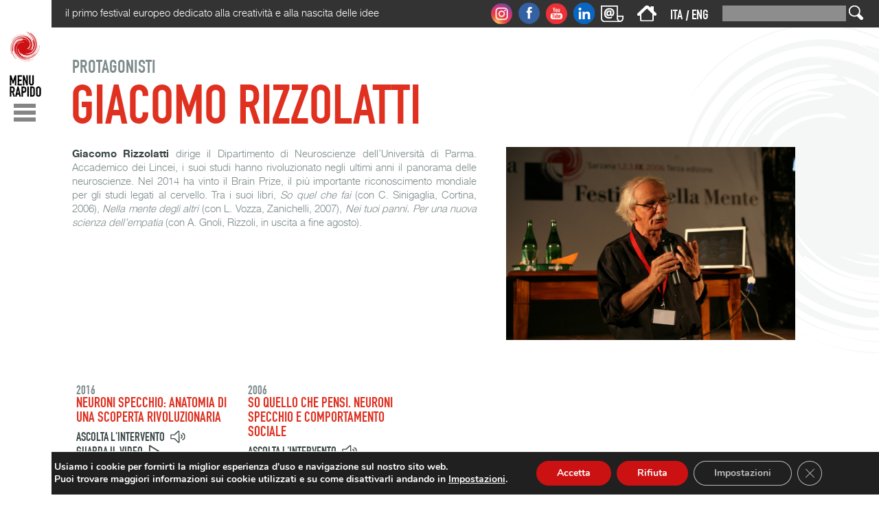

--- FILE ---
content_type: text/html; charset=UTF-8
request_url: https://www.festivaldellamente.it/it/468-giacomorizzolatti/
body_size: 17379
content:
<!DOCTYPE html PUBLIC "-//W3C//DTD XHTML 1.0 Transitional//IT" "http://www.w3.org/TR/xhtml1/DTD/xhtml1-transitional.dtd">

<html xmlns="http://www.w3.org/1999/xhtml" xml:lang="it" lang="it">

<head>
    <title>
		Giacomo Rizzolatti | Festival della Mente	</title>

<link rel="stylesheet" href="https://www.festivaldellamente.it/wp-content/plugins/sitepress-multilingual-cms/res/css/language-selector.css?v=3.1.9.7" type="text/css" media="all" />
		
	<!--  Giacomo Rizzolatti-->
    <meta http-equiv="content-type" content="text/html; charset=UTF-8" />
	<meta content='width=device-width,initial-scale=1.0,minimum-scale=1.0,maximum-scale=1.0' name='viewport' />

    <link rel="stylesheet" type="text/css" href="https://www.festivaldellamente.it/wp-content/themes/festivaldellamente/style.css" />

   <style type='text/css'>
					.no-break br {
						display: none !important;
					}
			</style><script>var wpgmza_google_api_status = {"message":"Enqueued","code":"ENQUEUED"}</script><link rel="alternate" type="application/rss+xml" title="Festival della Mente &raquo; Giacomo Rizzolatti Feed dei commenti" href="https://www.festivaldellamente.it/it/468-giacomorizzolatti/feed/" />
		<script type="text/javascript">
			window._wpemojiSettings = {"baseUrl":"https:\/\/s.w.org\/images\/core\/emoji\/72x72\/","ext":".png","source":{"concatemoji":"https:\/\/www.festivaldellamente.it\/wp-includes\/js\/wp-emoji-release.min.js?ver=4.2.4"}};
			!function(a,b,c){function d(a){var c=b.createElement("canvas"),d=c.getContext&&c.getContext("2d");return d&&d.fillText?(d.textBaseline="top",d.font="600 32px Arial","flag"===a?(d.fillText(String.fromCharCode(55356,56812,55356,56807),0,0),c.toDataURL().length>3e3):(d.fillText(String.fromCharCode(55357,56835),0,0),0!==d.getImageData(16,16,1,1).data[0])):!1}function e(a){var c=b.createElement("script");c.src=a,c.type="text/javascript",b.getElementsByTagName("head")[0].appendChild(c)}var f,g;c.supports={simple:d("simple"),flag:d("flag")},c.DOMReady=!1,c.readyCallback=function(){c.DOMReady=!0},c.supports.simple&&c.supports.flag||(g=function(){c.readyCallback()},b.addEventListener?(b.addEventListener("DOMContentLoaded",g,!1),a.addEventListener("load",g,!1)):(a.attachEvent("onload",g),b.attachEvent("onreadystatechange",function(){"complete"===b.readyState&&c.readyCallback()})),f=c.source||{},f.concatemoji?e(f.concatemoji):f.wpemoji&&f.twemoji&&(e(f.twemoji),e(f.wpemoji)))}(window,document,window._wpemojiSettings);
		</script>
		<style type="text/css">
img.wp-smiley,
img.emoji {
	display: inline !important;
	border: none !important;
	box-shadow: none !important;
	height: 1em !important;
	width: 1em !important;
	margin: 0 .07em !important;
	vertical-align: -0.1em !important;
	background: none !important;
	padding: 0 !important;
}
</style>
<link rel='stylesheet' id='ctf_styles-css'  href='https://www.festivaldellamente.it/wp-content/plugins/custom-twitter-feeds/css/ctf-styles.css?ver=1.2.9' type='text/css' media='all' />
<link rel='stylesheet' id='icons-css'  href='https://www.festivaldellamente.it/wp-content/plugins/download-manager/css/front.css?ver=4.2.4' type='text/css' media='all' />
<link rel='stylesheet' id='wpdm-bootstrap-css'  href='https://www.festivaldellamente.it/wp-content/plugins/download-manager/bootstrap/css/bootstrap.css?ver=4.2.4' type='text/css' media='all' />
<link rel='stylesheet' id='font-awesome-css'  href='https://www.festivaldellamente.it/wp-content/plugins/download-manager/font-awesome/css/font-awesome.min.css?ver=4.2.4' type='text/css' media='all' />
<link rel='stylesheet' id='moove_gdpr_frontend-css'  href='https://www.festivaldellamente.it/wp-content/plugins/gdpr-cookie-compliance/dist/styles/gdpr-main.css?ver=4.6.3' type='text/css' media='all' />
<style id='moove_gdpr_frontend-inline-css' type='text/css'>
#moove_gdpr_cookie_modal,#moove_gdpr_cookie_info_bar,.gdpr_cookie_settings_shortcode_content{font-family:Nunito,sans-serif}#moove_gdpr_save_popup_settings_button{background-color:#373737;color:#fff}#moove_gdpr_save_popup_settings_button:hover{background-color:#000}#moove_gdpr_cookie_info_bar .moove-gdpr-info-bar-container .moove-gdpr-info-bar-content a.mgbutton,#moove_gdpr_cookie_info_bar .moove-gdpr-info-bar-container .moove-gdpr-info-bar-content button.mgbutton{background-color:#cc1113}#moove_gdpr_cookie_modal .moove-gdpr-modal-content .moove-gdpr-modal-footer-content .moove-gdpr-button-holder a.mgbutton,#moove_gdpr_cookie_modal .moove-gdpr-modal-content .moove-gdpr-modal-footer-content .moove-gdpr-button-holder button.mgbutton,.gdpr_cookie_settings_shortcode_content .gdpr-shr-button.button-green{background-color:#cc1113;border-color:#cc1113}#moove_gdpr_cookie_modal .moove-gdpr-modal-content .moove-gdpr-modal-footer-content .moove-gdpr-button-holder a.mgbutton:hover,#moove_gdpr_cookie_modal .moove-gdpr-modal-content .moove-gdpr-modal-footer-content .moove-gdpr-button-holder button.mgbutton:hover,.gdpr_cookie_settings_shortcode_content .gdpr-shr-button.button-green:hover{background-color:#fff;color:#cc1113}#moove_gdpr_cookie_modal .moove-gdpr-modal-content .moove-gdpr-modal-close i,#moove_gdpr_cookie_modal .moove-gdpr-modal-content .moove-gdpr-modal-close span.gdpr-icon{background-color:#cc1113;border:1px solid #cc1113}#moove_gdpr_cookie_info_bar span.change-settings-button.focus-g{-webkit-box-shadow:0 0 1px 3px #cc1113;-moz-box-shadow:0 0 1px 3px #cc1113;box-shadow:0 0 1px 3px #cc1113}#moove_gdpr_cookie_modal .moove-gdpr-modal-content .moove-gdpr-modal-close i:hover,#moove_gdpr_cookie_modal .moove-gdpr-modal-content .moove-gdpr-modal-close span.gdpr-icon:hover,#moove_gdpr_cookie_info_bar span[data-href]>u.change-settings-button{color:#cc1113}#moove_gdpr_cookie_modal .moove-gdpr-modal-content .moove-gdpr-modal-left-content #moove-gdpr-menu li.menu-item-selected a span.gdpr-icon,#moove_gdpr_cookie_modal .moove-gdpr-modal-content .moove-gdpr-modal-left-content #moove-gdpr-menu li.menu-item-selected button span.gdpr-icon{color:inherit}#moove_gdpr_cookie_modal .moove-gdpr-modal-content .moove-gdpr-modal-left-content #moove-gdpr-menu li:hover a,#moove_gdpr_cookie_modal .moove-gdpr-modal-content .moove-gdpr-modal-left-content #moove-gdpr-menu li:hover button{color:#000}#moove_gdpr_cookie_modal .moove-gdpr-modal-content .moove-gdpr-modal-left-content #moove-gdpr-menu li a span.gdpr-icon,#moove_gdpr_cookie_modal .moove-gdpr-modal-content .moove-gdpr-modal-left-content #moove-gdpr-menu li button span.gdpr-icon{color:inherit}#moove_gdpr_cookie_modal .gdpr-acc-link{line-height:0;font-size:0;color:transparent;position:absolute}#moove_gdpr_cookie_modal .moove-gdpr-modal-content .moove-gdpr-modal-close:hover i,#moove_gdpr_cookie_modal .moove-gdpr-modal-content .moove-gdpr-modal-left-content #moove-gdpr-menu li a,#moove_gdpr_cookie_modal .moove-gdpr-modal-content .moove-gdpr-modal-left-content #moove-gdpr-menu li button,#moove_gdpr_cookie_modal .moove-gdpr-modal-content .moove-gdpr-modal-left-content #moove-gdpr-menu li button i,#moove_gdpr_cookie_modal .moove-gdpr-modal-content .moove-gdpr-modal-left-content #moove-gdpr-menu li a i,#moove_gdpr_cookie_modal .moove-gdpr-modal-content .moove-gdpr-tab-main .moove-gdpr-tab-main-content a:hover,#moove_gdpr_cookie_info_bar.moove-gdpr-dark-scheme .moove-gdpr-info-bar-container .moove-gdpr-info-bar-content a.mgbutton:hover,#moove_gdpr_cookie_info_bar.moove-gdpr-dark-scheme .moove-gdpr-info-bar-container .moove-gdpr-info-bar-content button.mgbutton:hover,#moove_gdpr_cookie_info_bar.moove-gdpr-dark-scheme .moove-gdpr-info-bar-container .moove-gdpr-info-bar-content a:hover,#moove_gdpr_cookie_info_bar.moove-gdpr-dark-scheme .moove-gdpr-info-bar-container .moove-gdpr-info-bar-content button:hover,#moove_gdpr_cookie_info_bar.moove-gdpr-dark-scheme .moove-gdpr-info-bar-container .moove-gdpr-info-bar-content span.change-settings-button:hover,#moove_gdpr_cookie_info_bar.moove-gdpr-dark-scheme .moove-gdpr-info-bar-container .moove-gdpr-info-bar-content u.change-settings-button:hover,#moove_gdpr_cookie_info_bar span[data-href]>u.change-settings-button,#moove_gdpr_cookie_info_bar.moove-gdpr-dark-scheme .moove-gdpr-info-bar-container .moove-gdpr-info-bar-content a.mgbutton.focus-g,#moove_gdpr_cookie_info_bar.moove-gdpr-dark-scheme .moove-gdpr-info-bar-container .moove-gdpr-info-bar-content button.mgbutton.focus-g,#moove_gdpr_cookie_info_bar.moove-gdpr-dark-scheme .moove-gdpr-info-bar-container .moove-gdpr-info-bar-content a.focus-g,#moove_gdpr_cookie_info_bar.moove-gdpr-dark-scheme .moove-gdpr-info-bar-container .moove-gdpr-info-bar-content button.focus-g,#moove_gdpr_cookie_info_bar.moove-gdpr-dark-scheme .moove-gdpr-info-bar-container .moove-gdpr-info-bar-content span.change-settings-button.focus-g,#moove_gdpr_cookie_info_bar.moove-gdpr-dark-scheme .moove-gdpr-info-bar-container .moove-gdpr-info-bar-content u.change-settings-button.focus-g{color:#cc1113}#moove_gdpr_cookie_modal .moove-gdpr-modal-content .moove-gdpr-modal-left-content #moove-gdpr-menu li.menu-item-selected a,#moove_gdpr_cookie_modal .moove-gdpr-modal-content .moove-gdpr-modal-left-content #moove-gdpr-menu li.menu-item-selected button{color:#000}#moove_gdpr_cookie_modal .moove-gdpr-modal-content .moove-gdpr-modal-left-content #moove-gdpr-menu li.menu-item-selected a i,#moove_gdpr_cookie_modal .moove-gdpr-modal-content .moove-gdpr-modal-left-content #moove-gdpr-menu li.menu-item-selected button i{color:#000}#moove_gdpr_cookie_modal.gdpr_lightbox-hide{display:none}
</style>
<link rel='stylesheet' id='lightboxStyle-css'  href='https://www.festivaldellamente.it/wp-content/plugins/lightbox-plus/css/black/colorbox.min.css?ver=2.7.2' type='text/css' media='screen' />
<script type='text/javascript'>
/* <![CDATA[ */
window.CKEDITOR_BASEPATH = "https://www.festivaldellamente.it/wp-content/plugins/ckeditor-for-wordpress/ckeditor/";
var ckeditorSettings = { "textarea_id": "comment", "pluginPath": "https:\/\/www.festivaldellamente.it\/wp-content\/plugins\/ckeditor-for-wordpress\/", "autostart": true, "excerpt_state": true, "qtransEnabled": false, "outputFormat": { "indent": true, "breakBeforeOpen": true, "breakAfterOpen": true, "breakBeforeClose": true, "breakAfterClose": true }, "configuration": { "height": "160px", "skin": "moono", "scayt_autoStartup": false, "entities": true, "entities_greek": true, "entities_latin": true, "toolbar": "WordpressBasic", "templates_files": [ "https:\/\/www.festivaldellamente.it\/wp-content\/plugins\/ckeditor-for-wordpress\/ckeditor.templates.js" ], "stylesCombo_stylesSet": "wordpress:https:\/\/www.festivaldellamente.it\/wp-content\/plugins\/ckeditor-for-wordpress\/ckeditor.styles.js", "allowedContent": true, "customConfig": "https:\/\/www.festivaldellamente.it\/wp-content\/plugins\/ckeditor-for-wordpress\/ckeditor.config.js" }, "externalPlugins": [  ], "additionalButtons": [  ] }
/* ]]> */
</script>		<style type="text/css">
				#content table.cke_editor { margin:0; }
				#content table.cke_editor tr td { padding:0;border:0; }
		</style>
		<script type='text/javascript' src='https://www.festivaldellamente.it/wp-includes/js/jquery/jquery.js?ver=1.11.2'></script>
<script type='text/javascript' src='https://www.festivaldellamente.it/wp-includes/js/jquery/jquery-migrate.min.js?ver=1.2.1'></script>
<script type='text/javascript' src='https://platform.twitter.com/widgets.js?ver=4.2.4'></script>
<script type='text/javascript' src='https://www.festivaldellamente.it/wp-content/plugins/download-manager/bootstrap/js/bootstrap.min.js?ver=4.2.4'></script>
<script type='text/javascript' src='https://www.festivaldellamente.it/wp-content/plugins/download-manager/js/front.js?ver=4.2.4'></script>
<script type='text/javascript' src='https://www.festivaldellamente.it/wp-content/plugins/download-manager/js/chosen.jquery.min.js?ver=4.2.4'></script>
<script type='text/javascript' src='https://www.festivaldellamente.it/wp-content/plugins/ckeditor-for-wordpress/ckeditor/ckeditor.js?t=E8PA&#038;ver=4.2.4'></script>
<script type='text/javascript' src='https://www.festivaldellamente.it/wp-content/plugins/ckeditor-for-wordpress/includes/ckeditor.utils.js?ver=4.2.4'></script>
<link rel="EditURI" type="application/rsd+xml" title="RSD" href="https://www.festivaldellamente.it/xmlrpc.php?rsd" />
<link rel="wlwmanifest" type="application/wlwmanifest+xml" href="https://www.festivaldellamente.it/wp-includes/wlwmanifest.xml" /> 
<link rel='prev' title='Alberto Oliverio' href='https://www.festivaldellamente.it/it/432-AlbertoOliverio/' />
<link rel='next' title='Enrico Alleva' href='https://www.festivaldellamente.it/it/575-EnricoAlleva/' />
<meta name="generator" content="WordPress 4.2.4" />
<link rel='shortlink' href='https://www.festivaldellamente.it/?p=468' />
<!-- <meta name="NextGEN" version="2.1.0" /> -->
<script charset="utf-8" type="text/javascript">var switchTo5x=true;</script>
<script charset="utf-8" type="text/javascript" src="https://ws.sharethis.com/button/buttons.js"></script>
<script charset="utf-8" type="text/javascript">stLight.options({"publisher":"wp.0385a328-224e-4317-9819-3a6e7f200e11"});var st_type="wordpress4.2.4";</script>
<meta name="generator" content="WPML ver:3.1.9.7 stt:27,1;0" />
<link rel="alternate" hreflang="it-IT" href="https://www.festivaldellamente.it/it/468-giacomorizzolatti/" />
<link rel="alternate" hreflang="en-US" href="https://www.festivaldellamente.it/en/469-giacomorizzolatti/" />

        <!--Stile aggiuntivo per extra festival-->
        <style>
            .extrafestival-mappa .punto_mappa {
                color: #879394;
                font-family: din, sans-serif;
                font-size: 17px;
                text-transform: uppercase;
                background: url(/wp-content/themes/festivaldellamente/images/punto-trasparente.png) no-repeat;
                background-position: right center;
                background-size: 13px;
                padding: 0px 20px 0px 0px;
                line-height: 30px;
            }

            .extrafestival-mappa .numero_mappa {
                background: url(/wp-content/themes/festivaldellamente/images/numero_mappa_trasparente.png) no-repeat;
                color: #fff;
                width: 22px;
                display: inline-block;
                text-align: center;
                padding: 2px 0px 0px 0px;
                margin: 0px 0px 0px 4px;
                font-family: din, sans-serif;
                font-size: 15px;
                line-height: 1.8;
            }
        </style>

    	<style type="text/css">.recentcomments a{display:inline !important;padding:0 !important;margin:0 !important;}</style>

    <link rel="alternate" type="application/rss+xml" href="https://www.festivaldellamente.it/it/feed/" title="Festival della Mente latest posts" />
    <link rel="alternate" type="application/rss+xml" href="https://www.festivaldellamente.it/it/comments/feed/" title="Festival della Mente latest comments" />
    <link rel="pingback" href="https://www.festivaldellamente.it/xmlrpc.php" />

	<script src="https://ajax.googleapis.com/ajax/libs/jquery/2.1.3/jquery.min.js"></script>
	<!-- script src="/wp-content/themes/festivaldellamente/jquery.slimscroll.min.js"></script -->
	<script src="/wp-content/themes/festivaldellamente/jquery.slimscroll.js"></script>


	<script src="//cdnjs.cloudflare.com/ajax/libs/jquery.isotope/2.2.0/isotope.pkgd.min.js"></script>
	<meta content='width=device-width,initial-scale=1.0,minimum-scale=1.0,maximum-scale=1.0' name='viewport' />

	<!--[if (gte IE 6)&(lte IE 8)]>
		<script type="text/javascript" src="https://www.festivaldellamente.it/wp-content/themes/festivaldellamente/selectivizr-min.js"></script>
	<![endif]-->


	<!--<style>
		#cookieChoiceInfo { background-color: #000; color: #fff; min-height: 50px; }
		#cookieChoiceInfo a { color: #f1f1f1; border-bottom: 1px solid #c2c8c8;}
	</style>
	<script src="/cookie_fdm.js" async></script>-->

	<script>
	function attivaInclusioni(){
		/*console.log("partono");
		  (function(i,s,o,g,r,a,m){i['GoogleAnalyticsObject']=r;i[r]=i[r]||function(){
		  (i[r].q=i[r].q||[]).push(arguments)},i[r].l=1*new Date();a=s.createElement(o),
		  m=s.getElementsByTagName(o)[0];a.async=1;a.src=g;m.parentNode.insertBefore(a,m)
		  })(window,document,'script','//www.google-analytics.com/analytics.js','ga');

		  ga('create', 'UA-65179175-1', 'auto');
		  ga('send', 'pageview');

		   !function(f,b,e,v,n,t,s)
			{if(f.fbq)return;n=f.fbq=function(){n.callMethod?
			n.callMethod.apply(n,arguments):n.queue.push(arguments)};
			if(!f._fbq)f._fbq=n;n.push=n;n.loaded=!0;n.version='2.0';
			n.queue=[];t=b.createElement(e);t.async=!0;
			t.src=v;s=b.getElementsByTagName(e)[0];
			s.parentNode.insertBefore(t,s)}(window, document,'script',
			'https://connect.facebook.net/en_US/fbevents.js');
			fbq('init', '2308819229386845');
			fbq('track', 'PageView');
		console.log("partiti");*/
	}
	</script>

	<link rel="shortcut icon" href="https://www.festivaldellamente.it/wp-content/themes/festivaldellamente/favicon.ico" />

	<script type='text/javascript' src='https://platform.twitter.com/anywhere.js?id=KmxsGWdbeYa1gHOIS9AjA&#038;v=1&#038;ver=4.2.4'></script>  

</head>

<body class="p_468">



<!-- ############# POPUP ############ -->

<style>
    /* Modale (background) */
    #surveyModal.modal { display: none; position: fixed; z-index: 1; left: 0; top: 0; width: 100%; height: 100%; overflow: auto; background-color: rgb(0,0,0); background-color: rgba(0,0,0,0.8); padding-top: 10vh; overflow-y: scroll; }
    /* Modale (contenuto) */
    #surveyModal .modal-content { background-color: #fefefe; margin: 20px auto; padding: 20px; border: 1px solid #888; width: 600px; }
    #surveyModal .modal-content img { width: 100%; height: auto; margin-top: 8px }
    /* Chiusura */
    #surveyModal .close { color: #aaa; float: right; font-size: 28px; font-weight: bold; }
    #surveyModal .close:hover,
    #surveyModal .close:focus { color: black; text-decoration: none; cursor: pointer; }
    @media (max-width: 767px){
        #surveyModal .modal-content { width: 100%; }
    }
</style>

<!-- The Modal -->
<div id="surveyModal" class="modal">

    <!-- Modal content -->
    <div class="modal-content">
        <span class="close" style="text-align: center;">&times;<br>
            <span style="font-size: 12px">non mostrare più</span>
        </span>
		<a href="https://www.festivaldellamente.it/it/questionario-2025/">
            <img src="https://www.festivaldellamente.it/wp-content/uploads/2025/09/box-questionario-2025.jpg">
        </a>
    </div>

</div>

<script>
    // Per testare il banner al di fuori degli orari
    var fdm_provaBanner = 0;

    // Ottengo la modale the modal
    var fdm_modal = document.getElementById("surveyModal");

    // Chiusura della modale
    var fdm_span = document.getElementsByClassName("close")[0];
    fdm_span.onclick = function() {
        fdm_modal.style.display = "none";
        fdmSalvaCookie();
    }

    // Chiusura al click fuori dalla modale
    window.onclick = function(event) {
        if (event.target == fdm_modal) {
            fdm_modal.style.display = "none";
        }
    }

    // Al caricamento della pagina...
    window.addEventListener("load", function() {        
        // Di default NON apre il popup
        var fdmPopupStatus=0;

        // Data e ora attuale
        const now = new Date();

        // Data e ora di inizio e fine
		const startDate = new Date('2025-09-08T00:00:00');
        const endDate = new Date('2025-10-16T00:00:00');

        // Elenco dei path esclusi (metti quelli che vuoi saltare)
        const excludedPaths = [
            "/it/questionario-2025/",
            "/it/questionario-2025",
        ];

        // Path della pagina attuale
        const currentPath = window.location.pathname;

        // Se la data e ora attuale è compresa tra la data di inizio e la data di fine
        if (now >= startDate && now <= endDate && !excludedPaths.includes(currentPath)) {
            fdmPopupStatus = fdmLeggiCookie();
        }
        if(fdmPopupStatus==-1 || fdm_provaBanner==1) fdm_modal.style.display = "block";
    });

    //Funzione per restituire 1 o -1 in base allo stato della modale
    function fdmLeggiCookie(){
        return document.cookie.indexOf("surveyPopup=1");
    }

    //Funzione per salvare il cookie
    function fdmSalvaCookie(){
        const d = new Date();
        var exdays = 1;
        d.setTime(d.getTime() + (exdays*24*60*60*1000));
        let expires = "expires="+ d.toUTCString();
        document.cookie = "surveyPopup=1; "+expires+"; path=/";
    }
</script>

<!-- ############# POPUP ############ -->
<div id="wrapper" class="hfeed">

		
		<div id="menu">
			<p id="menu_butt">
				<a href="/"><img src="https://www.festivaldellamente.it/wp-content/themes/festivaldellamente/images/bott_menu_it.gif" usemap="#link_home_menu" /></a>
			</p>
			<div id="menu_main" style="background-color: #fff">
				<div class="menu-menu_main-container"><ul id="menu-menu_main" class="menu"><li id="menu-item-4325" class="menu-item menu-item-type-post_type menu-item-object-page menu-item-4325"><a href="https://www.festivaldellamente.it/it/il-festival/">Il Festival</a></li>
<li id="menu-item-23967" class="menu-item menu-item-type-taxonomy menu-item-object-category menu-item-23967"><a href="https://www.festivaldellamente.it/it/category/edizioni-passate/">Edizioni passate</a></li>
<li id="menu-item-23968" class="menu-item menu-item-type-taxonomy menu-item-object-category current-post-ancestor current-menu-parent current-post-parent menu-item-23968"><a href="https://www.festivaldellamente.it/it/category/protagonisti/">Protagonisti</a></li>
<li id="menu-item-8885" class="menu-item menu-item-type-custom menu-item-object-custom menu-item-8885"><a href="https://www.festivaldellamente.it/it/video/">Video</a></li>
<li id="menu-item-2899" class="menu-item menu-item-type-post_type menu-item-object-page menu-item-2899"><a href="https://www.festivaldellamente.it/it/podcast/">Podcast</a></li>
<li id="menu-item-1310" class="menu-item menu-item-type-post_type menu-item-object-page menu-item-1310"><a href="https://www.festivaldellamente.it/it/foto/">Foto</a></li>
<li id="menu-item-3163" class="menu-item menu-item-type-taxonomy menu-item-object-category menu-item-3163"><a href="https://www.festivaldellamente.it/it/category/news/">News</a></li>
<li id="menu-item-23278" class="menu-item menu-item-type-post_type menu-item-object-page menu-item-23278"><a href="https://www.festivaldellamente.it/it/biglietti-2025/">Biglietti</a></li>
<li id="menu-item-23279" class="menu-item menu-item-type-post_type menu-item-object-page menu-item-23279"><a href="https://www.festivaldellamente.it/it/i-luoghi-del-festival/">Luoghi del Festival</a></li>
<li id="menu-item-23274" class="menu-item menu-item-type-post_type menu-item-object-page menu-item-23274"><a href="https://www.festivaldellamente.it/it/extrafestival-2025/">ExtraFestival</a></li>
<li id="menu-item-16777" class="menu-item menu-item-type-post_type menu-item-object-page menu-item-16777"><a href="https://www.festivaldellamente.it/it/volontari/">Volontari</a></li>
<li id="menu-item-2241" class="menu-item menu-item-type-post_type menu-item-object-page menu-item-2241"><a href="https://www.festivaldellamente.it/it/area-stampa/">Area Stampa</a></li>
<li id="menu-item-2501" class="menu-item menu-item-type-post_type menu-item-object-page menu-item-2501"><a href="https://www.festivaldellamente.it/it/effettofestival/">EffettoFestival</a></li>
<li id="menu-item-2025" class="menu-item menu-item-type-post_type menu-item-object-page menu-item-2025"><a href="https://www.festivaldellamente.it/it/libri-festival-della-mente/">I libri del Festival della Mente</a></li>
<li id="menu-item-1446" class="menu-item menu-item-type-post_type menu-item-object-page menu-item-1446"><a href="https://www.festivaldellamente.it/it/come-si-arriva/">Come si arriva / Dove mangiare e dormire / I libri a Sarzana</a></li>
<li id="menu-item-23280" class="menu-item menu-item-type-post_type menu-item-object-page menu-item-23280"><a href="https://www.festivaldellamente.it/it/partner-2025/">Partner 2025</a></li>
<li id="menu-item-1229" class="menu-item menu-item-type-post_type menu-item-object-page menu-item-1229"><a href="https://www.festivaldellamente.it/it/contatti/">Contatti</a></li>
<li id="menu-item-22333" class="menu-item menu-item-type-post_type menu-item-object-page menu-item-22333"><a href="https://www.festivaldellamente.it/it/newsletter/">Newsletter</a></li>
<li id="menu-item-29" class="menu-item menu-item-type-post_type menu-item-object-page menu-item-29"><a href="https://www.festivaldellamente.it/it/">Home page</a></li>
</ul></div>			</div>
		</div>
	<script>
		var slimScrollOK=0;
		$(document).ready(function(){
				console.log($(window).outerWidth() + " "+document.documentElement.clientWidth);
			if($("#menu_butt").is(":hidden") || $("#menu_butt").css('display') == 'none') return;
			//alert($(window).innerWidth());
			if($(window).innerWidth()>=800){
				//alert($("#menu_butt").is(":hidden")+" || "+$("#menu_butt").css('display'));
									//alert("");
				var hev=Math.round($(window).innerHeight()*4/5)+"px";
				$(".menu-menu_main-container").css("height",hev);
				$('.menu-menu_main-container').slimScroll({
					height: hev,
					wheelStep: 1,
				});
			}
		});

	</script>
		<div id="main" >
			<div id="top_bar" class="top_bar_desktop">
				<div id="claim_new">
					<p>il primo festival europeo dedicato alla creativit&agrave; e alla nascita delle idee</p>
				</div>
				<div id="more_right">
					<div id="search_block_desk">
						<form role="search" method="get" id="searchform" class="searchform" action="/it/">
							<div>
								<input type="text" value="" name="s" id="s" />
								<input type="submit" id="searchsubmit" value=" " />
							</div>
						</form>
					</div>
					<div id="langs_block_desk">
						
            <div id="lang_sel_list" class="lang_sel_list_horizontal">
            <ul>
                                <li class="icl-it">
									<a href="https://www.festivaldellamente.it/it/468-giacomorizzolatti/" class="lang_sel_sel">
										<span  class="icl_lang_sel_current">ITA</span>									</a>
                </li>
                                <li class="icl-en">
									<a href="https://www.festivaldellamente.it/en/469-giacomorizzolatti/" class="lang_sel_other">
										<span  class="icl_lang_sel_current">ENG</span>									</a>
                </li>
                            </ul>
</div>
					</div>
					<div id="home_block_desk">
						<a href="/"><img src="https://www.festivaldellamente.it/wp-content/themes/festivaldellamente/images/home.gif" /></a>
					</div>
					<div id="social_top_desk" style="display: inline-block;">
						<a href="https://instagram.com/festival_della_mente/" title="Instagram" target="_blank"><img src="https://www.festivaldellamente.it/wp-content/themes/festivaldellamente/images/top_ig.gif" alt="Instagram" /></a>
						<a href="https://it-it.facebook.com/pages/Festival-della-Mente/331372771010" title="Facebook" target="_blank"><img src="https://www.festivaldellamente.it/wp-content/themes/festivaldellamente/images/top_fb.gif" alt="Facebook" /></a>
						<!--<a href="https://twitter.com/FestdellaMente" title="Twitter" target="_blank"><img src="https://www.festivaldellamente.it/wp-content/themes/festivaldellamente/images/top_twitter.gif" alt="Twitter" /></a>-->
						<a href="https://www.youtube.com/user/FDMSarzana" title="YouTube" target="_blank"><img src="https://www.festivaldellamente.it/wp-content/themes/festivaldellamente/images/top_yt.gif" alt="YouTube" /></a>
						<a href="https://www.linkedin.com/company/festival-della-mente/" title="LinkedIn" target="_blank"><img src="https://www.festivaldellamente.it/wp-content/themes/festivaldellamente/images/linkedin.gif" alt="LinkedIn" /></a>
						<a href="/?page_id=6" title="Iscriviti alla Newsletter"><img src="https://www.festivaldellamente.it/wp-content/themes/festivaldellamente/images/newsletter_mini.png" alt="Newsletter" style="margin-bottom: 3px;" /></a>
					</div>
				</div>
			</div>

			<div id="top_bar" class="top_bar_mobile">
				<div id="top_top">
					<div class="left_top">
						<p id="menu_butt_mobile">
							<a href="#" chiuso="1"><img src="https://www.festivaldellamente.it/wp-content/themes/festivaldellamente/images/bott_menu_mobile_new.gif" /></a>
						</p>
						<a href="/"><img src="https://www.festivaldellamente.it/wp-content/themes/festivaldellamente/images/home.gif" /></a>
					</div>
					<div class="right_top">
						
            <div id="lang_sel_list" class="lang_sel_list_horizontal">
            <ul>
                                <li class="icl-it">
									<a href="https://www.festivaldellamente.it/it/468-giacomorizzolatti/" class="lang_sel_sel">
										<span  class="icl_lang_sel_current">ITA</span>									</a>
                </li>
                                <li class="icl-en">
									<a href="https://www.festivaldellamente.it/en/469-giacomorizzolatti/" class="lang_sel_other">
										<span  class="icl_lang_sel_current">ENG</span>									</a>
                </li>
                            </ul>
</div>
					</div>
				</div>
				<div id="top_bottom">
					<div class="left_top">
						<div id="search_block_mobile">
							<form role="search" method="get" id="searchform" class="searchform" action="/it/">
								<div>
									<input type="text" value="" name="s" id="s" />
									<input type="submit" id="searchsubmit" value=" " />
								</div>
							</form>
						</div>
					</div>
					<div class="right_top">
						<div id="social_top_mobile">
							<a href="https://instagram.com/festival_della_mente/" title="Instagram" target="_blank"><img src="https://www.festivaldellamente.it/wp-content/themes/festivaldellamente/images/top_ig.png" alt="Instagram" /></a>
							<a href="https://it-it.facebook.com/pages/Festival-della-Mente/331372771010" title="Facebook" target="_blank"><img src="https://www.festivaldellamente.it/wp-content/themes/festivaldellamente/images/top_fb.png" alt="Facebook" /></a>
							<!--<a href="https://twitter.com/FestdellaMente" title="Twitter" target="_blank"><img src="https://www.festivaldellamente.it/wp-content/themes/festivaldellamente/images/top_tw.png" alt="Twitter" /></a>-->
							
							<a href="https://www.youtube.com/user/FDMSarzana" title="YouTube" target="_blank"><img src="https://www.festivaldellamente.it/wp-content/themes/festivaldellamente/images/top_yt.png" alt="YouTube" /></a>
							<a href="https://www.linkedin.com/company/festival-della-mente/" title="LinkedIn" target="_blank"><img src="https://www.festivaldellamente.it/wp-content/themes/festivaldellamente/images/linkedin_m.png" alt="LinkedIn" /></a>
							<a href="/?page_id=6" title="Iscriviti alla Newsletter"><img src="https://www.festivaldellamente.it/wp-content/themes/festivaldellamente/images/newsletter_mini.png" alt="Newsletter" style="margin-bottom: 3px;" /></a>
						</div>
					</div>
				</div>
			</div>

		
	
<script type="text/javascript">

    function apriPlayerSpreaker(id, obj){
        var url = "https://widget.spreaker.com/player?episode_id="+id+"&theme=light&playlist=false";
        url+="&playlist-continuous=false&chapters-image=true&episode_image_position=right&hide-logo=false&hide-likes=false&hide-comments=false&hide-sharing=false&hide-download=true";
        //alert(url);
        //console.log("===",url);
        offset=(obj.offset().top-250)+"px";
        if(parseInt(offset)<0) offset=150;
        $("#playerSpreakerDiv").css("top",offset).show();

        /* var html = '<a href="#" class="close_pop" onclick="chiudi_spreaker(); return false;">X</a>';
        html +='<a id="playerSpreaker" class="spreaker-player" data-resource="episode_id='+id+'"';
        html +=' data-playlist="show" data-width="100%" data-height="300px"></a>';
        $("#spreakerContenitore").html(html); */
        var idd=id;
        $("#playerSpreaker").attr("src",url);
        setTimeout(function(){
            var widget   = SP.getWidget("playerSpreaker");
            /* widget.pause(); */
            //widget.load(""+idd);
            //widget.play();
            $('#playerSpreaker').contents().find('.button_play').trigger("click");
            //alert("play "+idd);
        },2000);
        var urlDownload = "https://api.spreaker.com/v2/episodes/"+id+"/download.mp3";
        $("#audiodownloadSpreaker").attr("href",urlDownload);
        return false;
    }
    function chiudi_spreaker(){
        $("#playerSpreakerDiv").hide();
        var widget   = SP.getWidget("playerSpreaker");
        widget.pause();
        $("#playerSpreaker").attr("src","#");
        return false;
    }
</script>
<script async src="https://widget.spreaker.com/widgets.js"></script>

<div id="playerSpreakerDiv" style="position: absolute; z-index: 800; top: 180px; left: 50%; display: none; width: 850px; height: 450px;">
    <div class="audio_pop_int" id="spreakerContenitore" style="width: 850px; height: 340px; padding-right: 20px;">
        <a href="#" class="close_pop" onclick="chiudi_spreaker(); return false;">X</a>
        <!-- iframe src="https://widget.spreaker.com/player?episode_id=45356900&theme=light&playlist=false" id="playerSpreaker" width="100%" height="200px" frameborder="0"></iframe -->
        <a id="playerSpreaker" class="spreaker-player"
           data-resource="episode_id=45356956"
           data-width="100%"
           data-height="200px"></a>
        <!-- data-playlist="show" -->
        <br /><br />
        <a href="" id="audiodownloadSpreaker" target="_blank download" class="link_pop_audio" download>
            Scarica l'intervento        </a>
    </div>
</div>
<div id="content" class="scheda_protagonista"><div id="help"></div><h2>Protagonisti</h2><div id="protagonista" style="width: 90%; margin-right: 4%;"><h1>Giacomo Rizzolatti</h1><div id="desc_protagonista"><div class="img_protagonista"><a href="https://www.festivaldellamente.it/wp-content/uploads/2016/07/Giacomo-Rizzolatti_1-1024x683.jpg" style="border-bottom: 0px;" rel="lightbox['zoom']"><img width="1024" height="683" src="https://www.festivaldellamente.it/wp-content/uploads/2016/07/Giacomo-Rizzolatti_1-1024x683.jpg" class="attachment-large wp-post-image" alt="Giacomo Rizzolatti_1" /></a></div><div class="testo_protagonista"><b>Giacomo Rizzolatti</b> </b>dirige il Dipartimento di Neuroscienze dell’Università di Parma. Accademico dei Lincei, i suoi studi hanno rivoluzionato negli ultimi anni il panorama delle neuroscienze. Nel 2014 ha vinto il Brain Prize, il più importante riconoscimento mondiale per gli studi legati al cervello. Tra i suoi libri, <em>So quel che fai </em>(con C. Sinigaglia, Cortina, 2006), <em>Nella mente degli altri</em> (con L. Vozza, Zanichelli, 2007), <em>Nei tuoi panni. Per una nuova scienza dell’empatia </em>(con A. Gnoli, Rizzoli, in uscita a fine agosto).</div></div></div><div id="eventi_correlati" style="display: none;"><div id="f"><img src="https://www.festivaldellamente.it/wp-content/themes/festivaldellamente/images/frec_left.gif" /></div><div id="tit">Eventi<br />correlati<br />0</div><div id="eventi_corr_elenco"><div id="eventi_corr_elenco_items"><div class="itemz"style="display: none"><h3><a href="https://www.festivaldellamente.it/it/evento-n-34-7/">Evento n.34</a></h3><h5><a href="https://www.festivaldellamente.it/it/evento-n-34-7/">domenica 4 settembre 2016</a></h5><h4><p>
	Neuroni specchio: anatomia di una scoperta rivoluzionaria
</p>
</h4><a href="https://www.festivaldellamente.it/it/evento-n-34-7/" class="link_scheda">Vedi scheda</a></div><div class="itemz"style="display: none"><h3><a href="https://www.festivaldellamente.it/it/evento-n-10-7/">evento n.10</a></h3><h5><a href="https://www.festivaldellamente.it/it/evento-n-10-7/">venerdì 14 agosto 2015</a></h5><h4><p>
	So quello che pensi. Neuroni specchio e comportamento sociale
</p>
</h4><a href="https://www.festivaldellamente.it/it/evento-n-10-7/" class="link_scheda">Vedi scheda</a></div></div></div></div></div><div id="foto"><div id="list_photos" class="list_podcast"><div class="itemz"><h4>2016</h4><h3 style="padding-bottom: 10px;"><p>
	Neuroni specchio: anatomia di una scoperta rivoluzionaria
</p>
</h3><a href="/audio/2016/34.Rizzolatti.mp3" class="link_audio">Ascolta l'intervento</a><br /><div class="scheda_evento" style="padding-top: 5px; background: transparent;"><div class=""><a href="#" onclick="return apri_pop_video('bfLfhFGl0RA');" class="link_video">Guarda il video</a></div></div><div class="scheda_evento" style="padding-top: 5px; background: transparent;"><div class=""><a href="/it/evento-n-34-7" class="link_p">Vedi scheda</a></div></div></div><div class="itemz"><h4>2006</h4><h3 style="padding-bottom: 10px;"><p>
	So quello che pensi. Neuroni specchio e comportamento sociale
</p>
</h3><a href="#" class="link_audio"  onclick="return apriPlayerSpreaker('45262289', $(this))">Ascolta l'intervento</a><div class="scheda_evento" style="padding-top: 5px; background: transparent;"><div class=""><a href="/it/evento-n-10-7" class="link_p">Vedi scheda</a></div></div></div></div></div>
		<div class="video_pop"><div class="video_pop_int">
			<a href="#" class="close_pop" onclick="chiudi_pop_video(); return false;">X</a>
			<iframe width="640" height="480" src="" frameborder="0" allowfullscreen class="video_evento"></iframe>
		</div></div>

		<div class="audio_pop"><div class="audio_pop_int">
			<a href="#" class="close_pop" onclick="chiudi_pop_audio(); return false;">X</a>
			<audio controls id="player" src="">
				Il tuo browser non supporta l'HTML 5
			</audio>
			<a href="" id="audiodownload" target="_blank download" class="link_pop_audio" download>
				Scarica l'intervento			</a>
		</div></div>

	<script>
		jQuery(window).ready(function()
		{
			$(".link_audio").on("click",function(){
				var fileName=$(this).attr("href");
                if(fileName=="#") return false;
				var player=$("#player").attr("src",fileName).trigger("play");
				$("#audiodownload").attr("href",fileName);
				offset=($(this).offset().top-150)+"px";
				$(".audio_pop").css("top",offset).show();
				return false;
			});
		});
		
		function apri_pop_video(codice_video){
			$('.video_pop').css('display','block');
			$('.video_evento').attr('src', '');
			link_video = 'https://www.youtube.com/embed/'+codice_video+'?rel=0&amp;showinfo=0&amp;autoplay=1';
			$('.video_evento').attr('src', link_video);
			
		}
		function chiudi_pop_video(){
			$('.video_evento').attr('src', '');
			$('.video_pop').css('display','none');
		}

		function chiudi_pop_audio(){
		$("#player").trigger("pause");
		$(".audio_pop").hide();
			return false;
		}
	</script>
	<script type="text/javascript">
		/*Element=document.getElementById('eventi_corr_elenco');
		new slimScroll(Element);*/



		var n_spostamenti_ini = 2;
		var n_spostamenti = n_spostamenti_ini;
		
		jQuery(window).ready(function(){

			var l_total_win = $(window).innerWidth();
			
			h_desc = $('#protagonista').height();
			if(h_desc<350) h_desc=350;
			if(l_total_win>1220){
				$('#eventi_correlati').css('height',h_desc+'px');
				hev=h_desc+'px';
			}
			else{
				$('#eventi_correlati').css('height','auto');
				hev='auto';
			}

			$(function(){				
				$('#eventi_corr_elenco').slimScroll({
					height: hev,
					wheelStep: 1,
				});
			});
			setTimeout(function(){ $("#eventi_corr_elenco").css("width","100%"); }, 50);
			h_elenco = $('#eventi_corr_elenco_items').height();
			numero_eventi = 2;
			h_spostamenti = Math.round(h_elenco/numero_eventi);	
			pos = $('#eventi_corr_elenco_items').position().top;

			if(l_total_win>1220){
				$('#eventi_correlati').css('height',h_desc+'px');

				if(h_elenco>h_desc){$('#frec_correlati').css('display','block');}
				else{$('#frec_correlati').css('display','none');}
			}
			else{
				$('#eventi_correlati').css('height','auto');
				$('#frec_correlati').css('display','none');			
			}

			//FOTO PROTAGONISTI
			/*wimg = ('.scheda_protagonista #desc_protagonista .img_protagonista img')*/
			
		});
		jQuery(window).resize(function(){	
			var l_total_win = $(window).innerWidth();

			h_desc = $('#protagonista').height();
			if(h_desc<300) h_desc=300;
			/*if(l_total_win>1220){
				$('#eventi_correlati').css('height',h_desc+'px');

				if(h_elenco>h_desc){$('#frec_correlati').css('display','block');}
				else{$('#frec_correlati').css('display','none');}
			}
			else{
				$('#eventi_correlati').css('height','auto');
				$('#frec_correlati').css('display','none');			
			}*/

			if(l_total_win>1220){
				$('#eventi_correlati').css('height',h_desc+'px');
				hev=h_desc+'px';
			}
			else{
				$('#eventi_correlati').css('height','auto');
				hev='auto';
			}

/*			$(function(){
				//$('#eventi_corr_elenco').slimScroll().remove();
				$('#eventi_corr_elenco').slimScroll({
					height: hev,
					wheelStep: 10
				});
			}); */

			h_elenco = $('#eventi_corr_elenco_items').height();
			numero_eventi = 2;
			h_spostamenti = Math.round(h_elenco/numero_eventi);	

			n_spostamenti = n_spostamenti_ini;

			$('#eventi_corr_elenco_items').animate({
				top: 0,
				easing: 'default'
				}, 1000, function() {
			});

			//$('#help').text(l_total_win);
		});

		function move_items(direction){
			
			pos = $('#eventi_corr_elenco_items').position().top;
			h_desc = $('#protagonista').height();
			h_elenco = $('#eventi_corr_elenco_items').height();

			if(h_elenco>h_desc){				
				if(direction=='top'){
					top_end = '-='+h_spostamenti;
					
					if(n_spostamenti>1){
						n_spostamenti -= 1;
						$('#eventi_corr_elenco_items').animate({
							top: top_end,
							easing: 'default'
							}, 1000, function() {
						});	
					}
				}
				else if(direction=='bottom'){
					bottom_end = '+='+h_spostamenti;
					
					if(n_spostamenti<n_spostamenti_ini){
						n_spostamenti += 1;
						$('#eventi_corr_elenco_items').animate({
							top: bottom_end,
							easing: 'default'
							}, 1000, function() {
						});
					}
				}
			}

			//$('#help').text(n_spostamenti);
		}
	</script>
	

<div class="podcast_plat"><p>ASCOLTA I PODCAST DEL FESTIVAL SU</p><a href="https://open.spotify.com/show/12muf4ocJy7rDv61r0uxjZ" title="Spotify" target="_blank"><img src="/wp-content/uploads/2021/10/spotify.jpg" alt="Spotify" /></a><a href="https://www.spreaker.com/show/festival-della-mente" title="Spreaker" target="_blank" target="_blank"><img src="/wp-content/uploads/2021/10/spreaker.jpg" alt="Spreaker" /></a><a href="https://podcasts.apple.com/it/podcast/festival-della-mente/id1602067079" title="Apple Podcasts" target="_blank"><img src="/wp-content/uploads/2021/10/apple_podcasts.jpg" alt="Apple Podcasts" /></a><a href="https://music.amazon.com/podcasts/ab96ab05-431a-4a0a-bc1c-c5188b607a20" title="Amazon Music" target="_blank"><img src="/wp-content/uploads/2023/09/amazon_music.jpg" alt="Amazon Music" /></a></div>			<div id="bottom_bar">
				&nbsp;
			</div>
		</div>
<!-- SONO SU LNX05 -->
		<div id="footer">
			<div id="footer_int">
				<div id="footer_info">
				
				Fondazione Eventi e Iniziative Sociali srl con socio unico<br />Via D.Chiodo 36, 19121 La Spezia<br />P.IVA 01266620119<br /><a href="/?page_id=3180">Policy &nbsp;&nbsp;&nbsp;<a href="/?page_id=3440">Cookie</a> &nbsp;&nbsp;&nbsp;<a href="/#gdpr_cookie_modal" title="Modifica preferenze cookie">Modifica preferenze cookie</a><br /><br />				</div>
				<div id="footer_founders">					
					<a href="http://www.comunesarzana.gov.it/" title="Citt&agrave; di Sarzana" target="_blank"><img src="https://www.festivaldellamente.it/wp-content/themes/festivaldellamente/images/citta_sarzana.gif" alt="Citt&agrave; di Sarzana" class="footer_sarzana" /></a>
					<!--<a href="http://www.fondazionecarispezia.it/" title="Fondazione Cassa di Risparmio della Spezia" target="_blank"><img src="https://www.festivaldellamente.it/wp-content/themes/festivaldellamente/images/fondazione_carispe.gif" alt="Fondazione Cassa di Risparmio della Spezia" class="footer_carispe" /></a>-->
					<a href="http://www.fondazionecarispezia.it/" title="Fondazione Cassa di Risparmio della Spezia" target="_blank"><img src="https://www.festivaldellamente.it/wp-content/themes/festivaldellamente/images/logo_carispezia_fdm.gif" alt="Fondazione Cassa di Risparmio della Spezia" class="footer_carispe" /></a>
				</div>
			</div>
		</div>
	</div>

	<map name="link_home_menu">
		<area shape="rect" href="/" coords="1,1, 73,49" />
	</map>

<script>
			jQuery('.page_17821 iframe').on('load', function() {
				//alert(1);
			});
			function redimVideoStreaming(l_total){
				if(!$("#streaming iframe")) {
					//console.log("non trovato");
					return;
				}
				/*var fw=890;
				if(l_total>909) fw=909;
				else fw=Math.round(l_total*.8);
				$("#streaming iframe").css("width", fw+"px").css("height", Math.round(fw*510/909)+"px");*/
				
				if(l_total>1050) fw=900;
					else fw= $('#streaming').width();

				$("#streaming iframe").css("width", fw+"px");
				$("#streaming iframe").css("height", Math.round(fw/1.7)+"px");
				$("#streaming iframe").css("background","#ffffff");
/*
				$('.p_22105 #main').css('height','800px');
				$('.p_22105 #bottom_bar').css('position','static');*/

				$('.p_22105 #main').css('height',"auto");
				$('.p_22105 #bottom_bar').css('position','relative');
				$('.p_22105 #bottom_bar').css('top',"0"+'px');
			}
			jQuery(window).ready(function()
			{
				var l_total = $(window).innerWidth();
				var h_total = $(window).innerHeight();
				var h_total_main = $('#main').height();
				var h_total_footer = $('#footer').height();
				gap_scroll = 0;

				setTimeout(function(){
					var l_total = $(window).innerWidth();
					var h_total = $(window).innerHeight();
					var h_total_main = $('#main').height();
					var h_total_footer = $('#footer').height();
					
					if(h_total_main+h_total_footer<h_total){
						h_fin_main = h_total-h_total_footer;
						h_fin_bar = h_total-h_total_footer-20;
						$('#main').css('height',h_fin_main+'px');
						$('#bottom_bar').css('position','absolute');
						$('#bottom_bar').css('top',h_fin_bar+'px');
						$('#bottom_bar').css('width',($('#main').width()-20)+'px');
					}

					redimVideoStreaming(l_total);

				},1000);					
				
				
				if(l_total>800){
					var l_items = l_total-75-gap_scroll;

					var item_w = Math.round(l_items/7);				
					if((item_w*7) > l_items){item_w=item_w-1;}

					$('#main').css('width',l_items+'px');

					if(l_total>=1120){
						//CLAIM
						$('#top_bar #claim').css('width',(item_w*3)+'px');

						//SEARCH						
						$('#top_bar #search_block').css('width',item_w+'px');

						//LANGS
						$('#top_bar #langs_block').css('width',(item_w*3)+'px');
					}

					else if(l_total<1120){						

						//CLAIM
						$('#top_bar #claim').css('width',(item_w*4)+'px');

						//SEARCH						
						$('#top_bar #search_block').css('width',(item_w*2)+'px');

						//LANGS
						$('#top_bar #langs_block').css('width',item_w+'px');
					}

					if(l_total>=1500){
						//MENU
						$('#menu #menu_main').css('width',item_w+'px');
					}

					else if(l_total<1500){
						//MENU
						$('#menu #menu_main').css('width',(item_w*2)+'px');
					}
					
				}
				else if(l_total>640 && l_total<=800){
					var l_items = l_total-gap_scroll;
					var item_w = Math.round(l_items/4);				
					if((item_w*4) > l_items){item_w=item_w-1;}

					$('#main').css('width','100%');

					//SEARCH
					$('#top_bar #search_block').css('width','45%');

					//LANGS
					$('#top_bar #langs_block').css('width','20%');

					//MENU
					$('#menu #menu_main').css('width','100%');
				}
				else if(l_total<=640){
					var l_items = l_total-gap_scroll;
					var item_w = Math.round(l_items/2);				
					if((item_w*2) > l_items){item_w=item_w-1;}

					$('#main').css('width','100%');

					//SEARCH
					$('#top_bar #search_block').css('width','40%');

					//LANGS
					$('#top_bar #langs_block').css('width','40%');

					//MENU
					$('#menu #menu_main').css('width','100%');
				}
				
				
				
				var menucliccato=0;
				var nofadeout=0;
				$('#menu_butt').bind("mouseenter",function(){		
					if(nofadeout!=1){
						$('#menu #menu_main').fadeIn('medium');
					}
				});
				$('#menu').bind("mouseleave",function(){ 
					console.log(menucliccato);
					if(menucliccato==1) return;
					console.log("passato");
					if(nofadeout!=1){
						$('#menu #menu_main').fadeOut('fast');
					}
				});
				$('#menu_butt').on("click",function(){
					if(menucliccato==0){
						menucliccato=1;
						$('#menu #menu_main').fadeIn('medium');
					}else{
						menucliccato=0;
						$('#menu #menu_main').fadeOut('medium');
					}
					return false;
				});
				$('#menu_butt_mobile a').bind("click",function(e){ 
					console.log("m "+menucliccato);
					if(menucliccato==1) return;

					nofadeout=1;
					e.stopPropagation();
					if($(this).attr("chiuso")=="1") {
						$(this).attr("chiuso","0");
						$('#menu #menu_main').show();
					}else{
						$('#menu #menu_main').toggle();
					}
				});



				//GALLERIA FOTO per nextegen (template gallery-gallerie)
				h_base = 180;
				w_base = 240;
				$('#list_photos .img a img').one("load",function(){
					
					h_img = $(this).height();
						
					if(h_img<h_base)
					{
						$(this).css('height',h_base+'px');
						$(this).css('width','auto');
					}
					else if(h_img>h_base)
					{
						$(this).css('width',w_base+'px');
						$(this).css('height','auto');
						if(!($(this).hasClass('img_vert'))){
							/*pos_top = Math.round(($(this).height()-h_base)/2);
							$(this).css('margin-top','-'+pos_top+'px');*/
						}
					}
					$(this).css('visibility','visible');	
				}).each(function() {
					if(this.complete) $(this).load();
				});


			});

			jQuery(window).resize(function()
			{
				

			
				if($(window).innerWidth()>=800){
					var hev=Math.round($(window).innerHeight()*4/5)+"px";	
					$(".menu-menu_main-container").css("height",hev);
					if(slimScrollOK==0){ // Toppa per firefox
						$('.menu-menu_main-container').slimScroll({
							height: hev,
							wheelStep: 1,
						});
					}else{
						$(".slimScrollDiv").css("height",hev);
					}


					//console.log(hev+" "+$(".slimScrollDiv").css("height"));

					/* $('.menu-menu_main-container').slimScroll({
						height: hev,
						wheelStep: 1,
					}); */
				}

				var l_total = $(window).innerWidth();
				var h_total = $(window).innerHeight();
				var h_total_main = $('#main').height();
				var h_total_footer = $('#footer').height();

				$('#main').css('height',"auto");
				$('#bottom_bar').css('position','relative');
				$('#bottom_bar').css('top',"0"+'px');
				setTimeout(function(){
					/* var l_total = $(window).innerWidth();
					var h_total = $(window).height();
					var h_total_main = $('#main').height();
					var h_total_footer = $('#footer').height();

					console.log("h_total_main="+(h_total_footer+h_total_main)+", h_total="+h_total);

					if(h_total_main+h_total_footer<h_total){
						h_fin_main = h_total-h_total_footer;
						h_fin_bar = h_total-h_total_footer-20;

						$('#main').css('height',h_fin_main+'px');
						$('#bottom_bar').css('position','absolute');
						$('#bottom_bar').css('top',h_fin_bar+'px');
						$('#bottom_bar').css('width',($('#main').width())+'px');
					}*/

					var l_total = $(window).innerWidth();
					var h_total = $(window).innerHeight();
					var h_total_main = $('#main').height();
					var h_total_footer = $('#footer').height();
					console.log("h_total_main="+(h_total_footer+h_total_main)+", h_total="+h_total);
					if(h_total_main+h_total_footer<h_total){
						h_fin_main = h_total-h_total_footer;
						h_fin_bar = h_total-h_total_footer-20;
						$('#main').css('height',h_fin_main+'px');
						$('#bottom_bar').css('position','absolute');
						$('#bottom_bar').css('top',h_fin_bar+'px');
						$('#bottom_bar').css('width',($('#main').width())+'px');
					}
					
					redimVideoStreaming(l_total);

				},1000);

				$('#bottom_bar').css('width',($('#main').width()+10)+'px');
				gap_scroll = 0;				
				
				if(l_total>800){
					var l_items = l_total-75;

					var item_w = Math.round(l_items/7);				
					if((item_w*7) > l_items){item_w=item_w-1;}

					$('#main').css('width',l_items+'px');
				

					if(l_total>=1120){
						//CLAIM
						$('#top_bar #claim').css('width',(item_w*5)+'px');

						//SEARCH						
						$('#top_bar #search_block').css('width',item_w+'px');

						//LANGS
						$('#top_bar #langs_block').css('width',item_w+'px');
					}

					else if(l_total<1120){						

						//CLAIM
						$('#top_bar #claim').css('width',(item_w*4)+'px');

						//SEARCH						
						$('#top_bar #search_block').css('width',(item_w*2)+'px');

						//LANGS
						$('#top_bar #langs_block').css('width',item_w+'px');
					}

					
					if(l_total>=1500){
						//MENU
						$('#menu #menu_main').css('width',item_w+'px');
					}

					else if(l_total<1500){
						//MENU
						$('#menu #menu_main').css('width',(item_w*2)+'px');
					}
				}
				else if(l_total<=800 && l_total>640){
					var l_items = l_total;
					var item_w = Math.round(l_items/4);				
					if((item_w*4) > l_items){item_w=item_w-1;}

					$('#main').css('width','100%');

					//SEARCH
					$('#top_bar #search_block').css('width','45%');

					//LANGS
					$('#top_bar #langs_block').css('width','20%');

					//MENU
					$('#menu #menu_main').css('width','100%');
				}
				else if(l_total<=640){
					var l_items = l_total;
					var item_w = Math.round(l_items/2);				
					if((item_w*2) > l_items){item_w=item_w-1;}
					
					$('#main').css('width','100%');

					//SEARCH
					$('#top_bar #search_block').css('width','45%');

					//LANGS
					$('#top_bar #langs_block').css('width','30%');

					//MENU
					$('#menu #menu_main').css('width','100%');
				}
			
			});

			
		</script>
		
<!-- ngg_resource_manager_marker -->
  <aside id="moove_gdpr_cookie_info_bar" class="moove-gdpr-info-bar-hidden moove-gdpr-align-center moove-gdpr-dark-scheme gdpr_infobar_postion_bottom" role="note" aria-label="GDPR Cookie Banner" style="display: none;">
    <div class="moove-gdpr-info-bar-container">
      <div class="moove-gdpr-info-bar-content">
        
<div class="moove-gdpr-cookie-notice">
  <p>Usiamo i cookie per fornirti la miglior esperienza d'uso e navigazione sul nostro sito web.</p>
<p>Puoi trovare maggiori informazioni sui cookie utilizzati e su come disattivarli andando in <span role="link" tabindex="0" data-href="#moove_gdpr_cookie_modal" class="change-settings-button">Impostazioni</span>. </p>
				<button class="moove-gdpr-infobar-close-btn gdpr-content-close-btn" aria-label="Close GDPR Cookie Banner">
					<span class="gdpr-sr-only">Close GDPR Cookie Banner</span>
					<i class="moovegdpr-arrow-close"></i>
				</button>
			</div>
<!--  .moove-gdpr-cookie-notice -->        
<div class="moove-gdpr-button-holder">
		  <button class="mgbutton moove-gdpr-infobar-allow-all" aria-label="Accetta">Accetta</button>
	  				<button class="mgbutton moove-gdpr-infobar-reject-btn " aria-label="Rifiuta">Rifiuta</button>
							<button class="mgbutton moove-gdpr-infobar-settings-btn change-settings-button" data-href="#moove_gdpr_cookie_modal" aria-label="Impostazioni">Impostazioni</button>
							<button class="moove-gdpr-infobar-close-btn" aria-label="Close GDPR Cookie Banner">
					<span class="gdpr-sr-only">Close GDPR Cookie Banner</span>
					<i class="moovegdpr-arrow-close"></i>
				</button>
			</div>
<!--  .button-container -->      </div>
      <!-- moove-gdpr-info-bar-content -->
    </div>
    <!-- moove-gdpr-info-bar-container -->
  </aside>
  <!-- #moove_gdpr_cookie_info_bar -->
<!-- Lightbox Plus Colorbox v2.7.2/1.5.9 - 2013.01.24 - Message: 0-->
<script type="text/javascript">
jQuery(document).ready(function($){
var ww=$(window).width();
var hh=$(window).height();
  $("a[rel*=lightbox]").colorbox({speed:350,initialWidth:"300",initialHeight:"100",opacity:0.8,current:" {current} / {total}",previous:"",next:"",close:"x",loop:false,scrolling:false,escKey:false,arrowKey:false,top:false,right:false,bottom:false,left:false, scalePhotos: "true", maxWidth: ww+"px", maxHeight: hh+"px"}); 
});
</script>
<script type='text/javascript'>
/* <![CDATA[ */
var ctf = {"ajax_url":"https:\/\/www.festivaldellamente.it\/wp-admin\/admin-ajax.php"};
/* ]]> */
</script>
<script type='text/javascript' src='https://www.festivaldellamente.it/wp-content/plugins/custom-twitter-feeds/js/ctf-scripts.js?ver=1.2.9'></script>
<script type='text/javascript' src='https://www.festivaldellamente.it/wp-includes/js/jquery/jquery.form.min.js?ver=3.37.0'></script>
<script type='text/javascript'>
/* <![CDATA[ */
var moove_frontend_gdpr_scripts = {"ajaxurl":"https:\/\/www.festivaldellamente.it\/wp-admin\/admin-ajax.php","post_id":"468","plugin_dir":"https:\/\/www.festivaldellamente.it\/wp-content\/plugins\/gdpr-cookie-compliance","show_icons":"all","is_page":"","strict_init":"2","enabled_default":{"third_party":1,"advanced":0},"geo_location":"false","force_reload":"false","is_single":"1","hide_save_btn":"false","current_user":"0","cookie_expiration":"365","script_delay":"2000","wp_lang":"_it"};
/* ]]> */
</script>
<script type='text/javascript' src='https://www.festivaldellamente.it/wp-content/plugins/gdpr-cookie-compliance/dist/scripts/main.js?ver=4.6.3'></script>
<script type='text/javascript' src='https://www.festivaldellamente.it/wp-content/plugins/lightbox-plus/js/jquery.colorbox.1.5.9-min.js?ver=1.5.9'></script>
<script type='text/javascript'>
/* <![CDATA[ */
var icl_vars = {"current_language":"it","icl_home":"https:\/\/www.festivaldellamente.it\/it\/"};
/* ]]> */
</script>
<script type='text/javascript' src='https://www.festivaldellamente.it/wp-content/plugins/sitepress-multilingual-cms/res/js/sitepress.js?ver=4.2.4'></script>


<!-- V1 -->
<div id="moove_gdpr_cookie_modal" class="gdpr_lightbox-hide" role="complementary" aria-label="GDPR Settings Screen">
  <div class="moove-gdpr-modal-content moove-clearfix logo-position-left moove_gdpr_modal_theme_v1">
    <button class="moove-gdpr-modal-close" aria-label="Close GDPR Cookie Settings">
      <span class="gdpr-sr-only">Close GDPR Cookie Settings</span>
      <span class="gdpr-icon moovegdpr-arrow-close"></span>
    </button>
    <div class="moove-gdpr-modal-left-content">
      
<div class="moove-gdpr-company-logo-holder">
  <img src="https://www.festivaldellamente.it/wp-content/uploads/2021/12/fdm_logo.gif" alt=""   width="300"  height="293"  class="img-responsive" />
</div>
<!--  .moove-gdpr-company-logo-holder -->      <ul id="moove-gdpr-menu">
        
<li class="menu-item-on menu-item-privacy_overview menu-item-selected">
  <button data-href="#privacy_overview" class="moove-gdpr-tab-nav" aria-label="Panoramica privacy">
    <span class="gdpr-svg-icon">
      <svg class="icon icon-privacy-overview" viewBox="0 0 26 32">
        <path d="M11.082 27.443l1.536 0.666 1.715-0.717c5.018-2.099 8.294-7.014 8.294-12.442v-5.734l-9.958-5.325-9.702 5.325v5.862c0 5.376 3.2 10.24 8.115 12.365zM4.502 10.138l8.166-4.506 8.397 4.506v4.813c0 4.838-2.893 9.19-7.347 11.034l-1.101 0.461-0.922-0.41c-4.352-1.894-7.194-6.195-7.194-10.957v-4.941zM12.029 14.259h1.536v7.347h-1.536v-7.347zM12.029 10.394h1.536v2.483h-1.536v-2.483z" fill="currentColor"></path>
      </svg>      
    </span> 
    <span class="gdpr-nav-tab-title">Panoramica privacy</span>
  </button>
</li>

  <li class="menu-item-strict-necessary-cookies menu-item-off">
    <button data-href="#strict-necessary-cookies" class="moove-gdpr-tab-nav" aria-label="Cookie strettamente necessari">
      <span class="gdpr-svg-icon">
        <svg class="icon icon-strict-necessary" viewBox="0 0 26 32">
          <path d="M22.685 5.478l-9.984 10.752-2.97-4.070c-0.333-0.461-0.973-0.538-1.434-0.205-0.435 0.333-0.538 0.947-0.23 1.408l3.686 5.094c0.179 0.256 0.461 0.41 0.768 0.435h0.051c0.282 0 0.538-0.102 0.742-0.307l10.854-11.699c0.358-0.435 0.333-1.075-0.102-1.434-0.384-0.384-0.998-0.358-1.382 0.026v0zM22.301 12.954c-0.563 0.102-0.922 0.64-0.794 1.203 0.128 0.614 0.179 1.229 0.179 1.843 0 5.094-4.122 9.216-9.216 9.216s-9.216-4.122-9.216-9.216 4.122-9.216 9.216-9.216c1.536 0 3.021 0.384 4.378 1.101 0.512 0.23 1.126 0 1.357-0.538 0.205-0.461 0.051-0.998-0.384-1.254-5.478-2.944-12.314-0.922-15.283 4.557s-0.922 12.314 4.557 15.258 12.314 0.922 15.258-4.557c0.896-1.638 1.357-3.482 1.357-5.35 0-0.768-0.077-1.51-0.23-2.253-0.102-0.538-0.64-0.896-1.178-0.794z" fill="currentColor"></path>
        </svg>
      </span> 
      <span class="gdpr-nav-tab-title">Cookie strettamente necessari</span>
    </button>
  </li>


  <li class="menu-item-off menu-item-third_party_cookies">
    <button data-href="#third_party_cookies" class="moove-gdpr-tab-nav" aria-label="Cookie Analitici">
      <span class="gdpr-svg-icon">
        <svg class="icon icon-3rd-party" viewBox="0 0 26 32">
          <path d="M25.367 3.231c-0.020 0-0.040 0-0.060 0.020l-4.98 1.080c-0.16 0.040-0.2 0.16-0.080 0.28l1.42 1.42-10.060 10.040 1.14 1.14 10.060-10.060 1.42 1.42c0.12 0.12 0.24 0.080 0.28-0.080l1.060-5.020c0-0.14-0.080-0.26-0.2-0.24zM1.427 6.371c-0.74 0-1.4 0.66-1.4 1.4v19.6c0 0.74 0.66 1.4 1.4 1.4h19.6c0.74 0 1.4-0.66 1.4-1.4v-14.6h-1.6v14.4h-19.2v-19.2h14.38v-1.6h-14.58z" fill="currentColor"></path>
        </svg>        
      </span> 
      <span class="gdpr-nav-tab-title">Cookie Analitici</span>
    </button>
  </li>

  <li class="menu-item-advanced-cookies menu-item-off">
    <button data-href="#advanced-cookies" class="moove-gdpr-tab-nav" aria-label="Cookie di Profilazione">
      <span class="gdpr-svg-icon">
        <svg viewBox="0 0 512 512" xmlns="http://www.w3.org/2000/svg">
          <g data-name="1">
            <path d="M293.9,450H233.53a15,15,0,0,1-14.92-13.42l-4.47-42.09a152.77,152.77,0,0,1-18.25-7.56L163,413.53a15,15,0,0,1-20-1.06l-42.69-42.69a15,15,0,0,1-1.06-20l26.61-32.93a152.15,152.15,0,0,1-7.57-18.25L76.13,294.1a15,15,0,0,1-13.42-14.91V218.81A15,15,0,0,1,76.13,203.9l42.09-4.47a152.15,152.15,0,0,1,7.57-18.25L99.18,148.25a15,15,0,0,1,1.06-20l42.69-42.69a15,15,0,0,1,20-1.06l32.93,26.6a152.77,152.77,0,0,1,18.25-7.56l4.47-42.09A15,15,0,0,1,233.53,48H293.9a15,15,0,0,1,14.92,13.42l4.46,42.09a152.91,152.91,0,0,1,18.26,7.56l32.92-26.6a15,15,0,0,1,20,1.06l42.69,42.69a15,15,0,0,1,1.06,20l-26.61,32.93a153.8,153.8,0,0,1,7.57,18.25l42.09,4.47a15,15,0,0,1,13.41,14.91v60.38A15,15,0,0,1,451.3,294.1l-42.09,4.47a153.8,153.8,0,0,1-7.57,18.25l26.61,32.93a15,15,0,0,1-1.06,20L384.5,412.47a15,15,0,0,1-20,1.06l-32.92-26.6a152.91,152.91,0,0,1-18.26,7.56l-4.46,42.09A15,15,0,0,1,293.9,450ZM247,420h33.39l4.09-38.56a15,15,0,0,1,11.06-12.91A123,123,0,0,0,325.7,356a15,15,0,0,1,17,1.31l30.16,24.37,23.61-23.61L372.06,328a15,15,0,0,1-1.31-17,122.63,122.63,0,0,0,12.49-30.14,15,15,0,0,1,12.92-11.06l38.55-4.1V232.31l-38.55-4.1a15,15,0,0,1-12.92-11.06A122.63,122.63,0,0,0,370.75,187a15,15,0,0,1,1.31-17l24.37-30.16-23.61-23.61-30.16,24.37a15,15,0,0,1-17,1.31,123,123,0,0,0-30.14-12.49,15,15,0,0,1-11.06-12.91L280.41,78H247l-4.09,38.56a15,15,0,0,1-11.07,12.91A122.79,122.79,0,0,0,201.73,142a15,15,0,0,1-17-1.31L154.6,116.28,131,139.89l24.38,30.16a15,15,0,0,1,1.3,17,123.41,123.41,0,0,0-12.49,30.14,15,15,0,0,1-12.91,11.06l-38.56,4.1v33.38l38.56,4.1a15,15,0,0,1,12.91,11.06A123.41,123.41,0,0,0,156.67,311a15,15,0,0,1-1.3,17L131,358.11l23.61,23.61,30.17-24.37a15,15,0,0,1,17-1.31,122.79,122.79,0,0,0,30.13,12.49,15,15,0,0,1,11.07,12.91ZM449.71,279.19h0Z" fill="currentColor"/>
            <path d="M263.71,340.36A91.36,91.36,0,1,1,355.08,249,91.46,91.46,0,0,1,263.71,340.36Zm0-152.72A61.36,61.36,0,1,0,325.08,249,61.43,61.43,0,0,0,263.71,187.64Z" fill="currentColor"/>
          </g>
        </svg>
      </span> 
      <span class="gdpr-nav-tab-title">Cookie di Profilazione</span>
    </button>
  </li>

  <li class="menu-item-moreinfo menu-item-off">
    <button data-href="#cookie_policy_modal" class="moove-gdpr-tab-nav" aria-label="Cookie Policy">
      <span class="gdpr-svg-icon">
        <svg class="icon icon-policy" viewBox="0 0 26 32">
          <path d="M21.936 10.816c0-0.205-0.077-0.384-0.23-0.538l-5.862-5.99c-0.154-0.154-0.333-0.23-0.538-0.23h-9.088c-1.408 0-2.56 1.152-2.56 2.56v18.765c0 1.408 1.152 2.56 2.56 2.56h13.158c1.408 0 2.56-1.152 2.56-2.56v-14.566zM16.022 6.669l3.558 3.635h-3.302c-0.154 0-0.256-0.102-0.256-0.256v-3.379zM19.376 26.381h-13.158c-0.563 0-1.024-0.461-1.024-1.024v-18.739c0-0.563 0.461-1.024 1.024-1.024h8.269v4.454c0 0.998 0.794 1.792 1.792 1.792h4.122v13.542c0 0.538-0.461 0.998-1.024 0.998zM16.893 18.419h-8.192c-0.435 0-0.768 0.333-0.768 0.768s0.333 0.768 0.768 0.768h8.192c0.435 0 0.768-0.333 0.768-0.768s-0.333-0.768-0.768-0.768zM16.893 14.528h-8.192c-0.435 0-0.768 0.333-0.768 0.768s0.333 0.768 0.768 0.768h8.192c0.435 0 0.768-0.333 0.768-0.768s-0.333-0.768-0.768-0.768z" fill="currentColor"></path>
        </svg>        
      </span> 
      <span class="gdpr-nav-tab-title">Cookie Policy</span>
    </button>
  </li>
      </ul>
      
<div class="moove-gdpr-branding-cnt">
  
		<a href="https://wordpress.org/plugins/gdpr-cookie-compliance/" target="_blank" rel="noopener noreferrer nofollow" class='moove-gdpr-branding'>Powered by&nbsp; <span>GDPR Cookie Compliance</span></a>
		</div>
<!--  .moove-gdpr-branding -->    </div>
    <!--  .moove-gdpr-modal-left-content -->
    <div class="moove-gdpr-modal-right-content">
      <div class="moove-gdpr-modal-title">
         
      </div>
      <!-- .moove-gdpr-modal-ritle -->
      <div class="main-modal-content">

        <div class="moove-gdpr-tab-content">
          
<div id="privacy_overview" class="moove-gdpr-tab-main">
      <span class="tab-title">Panoramica privacy</span>
    <div class="moove-gdpr-tab-main-content">
  	<p>Questo sito utilizza i cookie che ci aiutano a migliorare la tua esperienza utente.</p>
<p>I cookie sono salvati sul tuo browser e ci servono, per esempio, a riconoscerti quando torni a visitare il nostro sito o a permetterci di capire quali sono le sezioni che trovi più interessanti e utili.</p>
  	  </div>
  <!--  .moove-gdpr-tab-main-content -->

</div>
<!-- #privacy_overview -->          
  <div id="strict-necessary-cookies" class="moove-gdpr-tab-main" style="display:none">
    <span class="tab-title">Cookie strettamente necessari</span>
    <div class="moove-gdpr-tab-main-content">
      <p>I cookie strettamente necessari dovrebbero essere sempre attivati per poter salvare le tue preferenze per le impostazioni dei cookie.</p>
      <div class="moove-gdpr-status-bar gdpr-checkbox-disabled checkbox-selected">
        <div class="gdpr-cc-form-wrap">
          <div class="gdpr-cc-form-fieldset">
            <label class="cookie-switch" for="moove_gdpr_strict_cookies">    
              <span class="gdpr-sr-only">Enable or Disable Cookies</span>        
              <input type="checkbox" aria-label="Cookie strettamente necessari" disabled checked="checked"  value="check" name="moove_gdpr_strict_cookies" id="moove_gdpr_strict_cookies">
              <span class="cookie-slider cookie-round" data-text-enable="Attivato" data-text-disabled="Disattivato"></span>
            </label>
          </div>
          <!-- .gdpr-cc-form-fieldset -->
        </div>
        <!-- .gdpr-cc-form-wrap -->
      </div>
      <!-- .moove-gdpr-status-bar -->
              <div class="moove-gdpr-strict-warning-message" style="margin-top: 10px;">
          <p>Se disabiliti questo cookie, non saremo in grado di salvare le tue preferenze. Ciò significa che ogni volta che visiti questo sito web dovrai abilitare o disabilitare nuovamente i cookie.</p>
        </div>
        <!--  .moove-gdpr-tab-main-content -->
                                              
    </div>
    <!--  .moove-gdpr-tab-main-content -->
  </div>
  <!-- #strict-necesarry-cookies -->
          
  <div id="third_party_cookies" class="moove-gdpr-tab-main" style="display:none">
    <span class="tab-title">Cookie Analitici</span>
    <div class="moove-gdpr-tab-main-content">
      <p>Questo sito utilizza Google Analytics raccogliere informazioni in forma anonima sul numero di visitatori del sito o le pagine più visitate.</p>
<p>Se mantieni questo cookie attivo ci permetti di migliorare il nostro sito.</p>
      <div class="moove-gdpr-status-bar">
        <div class="gdpr-cc-form-wrap">
          <div class="gdpr-cc-form-fieldset">
            <label class="cookie-switch" for="moove_gdpr_performance_cookies">    
              <span class="gdpr-sr-only">Enable or Disable Cookies</span>     
              <input type="checkbox" aria-label="Cookie Analitici" value="check" name="moove_gdpr_performance_cookies" id="moove_gdpr_performance_cookies" >
              <span class="cookie-slider cookie-round" data-text-enable="Attivato" data-text-disabled="Disattivato"></span>
            </label>
          </div>
          <!-- .gdpr-cc-form-fieldset -->
        </div>
        <!-- .gdpr-cc-form-wrap -->
      </div>
      <!-- .moove-gdpr-status-bar -->
              <div class="moove-gdpr-strict-secondary-warning-message" style="margin-top: 10px; display: none;">
          <p>Attiva i cookie strettamente necessari così da poter salvare le tue preferenze.</p>
        </div>
        <!--  .moove-gdpr-tab-main-content -->
             
    </div>
    <!--  .moove-gdpr-tab-main-content -->
  </div>
  <!-- #third_party_cookies -->
          
  <div id="advanced-cookies" class="moove-gdpr-tab-main" style="display:none">
    <span class="tab-title">Cookie di Profilazione</span>
    <div class="moove-gdpr-tab-main-content">
      <p>
	Questo sito Web utilizza i seguenti cookie aggiuntivi:
</p>
<p>
	Pixel di Facebook</p>
      <div class="moove-gdpr-status-bar">
        <div class="gdpr-cc-form-wrap">
          <div class="gdpr-cc-form-fieldset">
            <label class="cookie-switch" for="moove_gdpr_advanced_cookies">    
              <span class="gdpr-sr-only">Enable or Disable Cookies</span>
              <input type="checkbox" aria-label="Cookie di Profilazione" value="check" name="moove_gdpr_advanced_cookies" id="moove_gdpr_advanced_cookies" >
              <span class="cookie-slider cookie-round" data-text-enable="Attivato" data-text-disabled="Disattivato"></span>
            </label>
          </div>
          <!-- .gdpr-cc-form-fieldset -->
        </div>
        <!-- .gdpr-cc-form-wrap -->
      </div>
      <!-- .moove-gdpr-status-bar -->
          <div class="moove-gdpr-strict-secondary-warning-message" style="margin-top: 10px; display: none;">
        <p>Attiva i cookie strettamente necessari così da poter salvare le tue preferenze.</p>
      </div>
      <!--  .moove-gdpr-strict-secondary-warning-message -->
       
        </div>
    <!--  .moove-gdpr-tab-main-content -->
  </div>
  <!-- #advanced-cookies -->
          
  <div id="cookie_policy_modal" class="moove-gdpr-tab-main" style="display:none">
    <span class="tab-title">Cookie Policy</span>
    <div class="moove-gdpr-tab-main-content">
      <p>
	Puoi trovare maggiori informazioni sui cookie utilizzati e su come disattivarli andando in <a href="/?page_id=3440">Cookie Policy</a></p>
       
    </div>
    <!--  .moove-gdpr-tab-main-content -->
  </div>
        </div>
        <!--  .moove-gdpr-tab-content -->
      </div>
      <!--  .main-modal-content -->
      <div class="moove-gdpr-modal-footer-content">
        <div class="moove-gdpr-button-holder">
		  <button class="mgbutton moove-gdpr-modal-allow-all button-visible"  aria-label="Attiva tutti">Attiva tutti</button>
	
		  <button class="mgbutton moove-gdpr-modal-reject-all button-visible"  aria-label="Attiva tutti">Disattiva tutti</button>
		
	  	<button class="mgbutton moove-gdpr-modal-save-settings button-visible" aria-label="Salva le impostazioni">Salva le impostazioni</button>
  </div>
<!--  .moove-gdpr-button-holder -->      </div>
      <!--  .moove-gdpr-modal-footer-content -->
    </div>
    <!--  .moove-gdpr-modal-right-content -->

    <div class="moove-clearfix"></div>

  </div>
  <!--  .moove-gdpr-modal-content -->
</div>
<!-- #moove_gdpr_cookie_modal -->



<!-- Page generated by LiteSpeed Cache 4.6 on 2026-01-19 13:41:55 --><script defer src="https://static.cloudflareinsights.com/beacon.min.js/vcd15cbe7772f49c399c6a5babf22c1241717689176015" integrity="sha512-ZpsOmlRQV6y907TI0dKBHq9Md29nnaEIPlkf84rnaERnq6zvWvPUqr2ft8M1aS28oN72PdrCzSjY4U6VaAw1EQ==" data-cf-beacon='{"version":"2024.11.0","token":"858f5af7426246c2b3a429fab21a827e","r":1,"server_timing":{"name":{"cfCacheStatus":true,"cfEdge":true,"cfExtPri":true,"cfL4":true,"cfOrigin":true,"cfSpeedBrain":true},"location_startswith":null}}' crossorigin="anonymous"></script>
